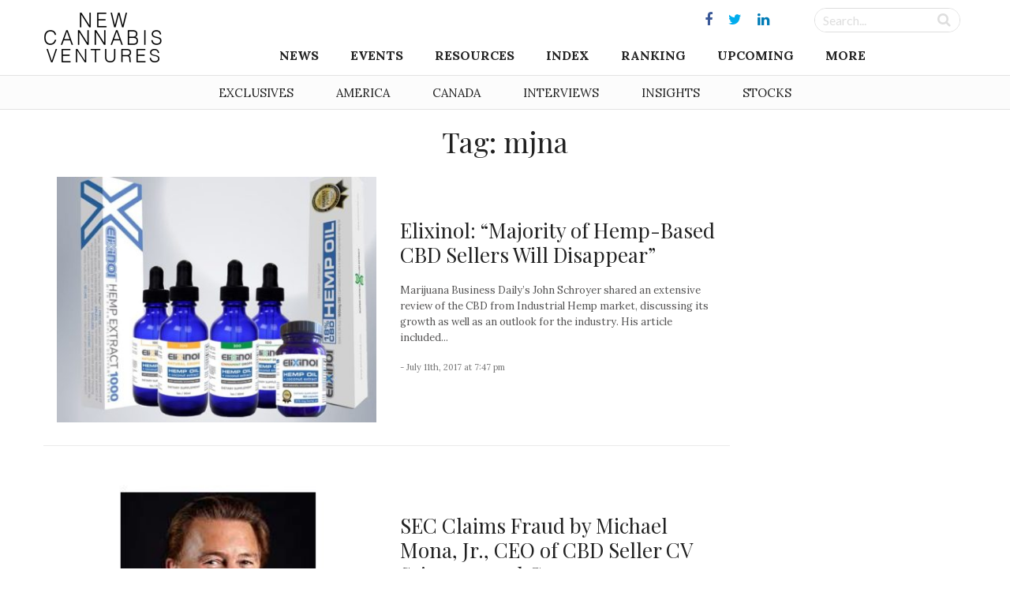

--- FILE ---
content_type: text/css; charset=utf-8
request_url: https://www.newcannabisventures.com/wp-content/plugins/tablepress/css/default.css?ver=1.9.2
body_size: 2831
content:
/**
 * TablePress Default CSS
 *
 * Attention: Do not modify this file directly, but use the "Custom CSS" textarea
 * on the "Plugin Options" screen of TablePress.
 *
 * @package TablePress
 * @subpackage Frontend CSS
 * @author Tobias Bäthge, Allan Jardine
 * @since 1.0.0
 */

@font-face {
	font-family: 'TablePress';
	src: url(tablepress.eot);
	src: url(tablepress.eot?#ie) format('embedded-opentype'),
		url([data-uri]) format('woff'),
		url(tablepress.ttf) format('truetype'),
		url(tablepress.svg#TablePress) format('svg');
	font-weight: normal;
	font-style: normal;
}

/* Table description */
.tablepress-table-description {
	clear: both;
	display: block;
}

.tablepress {
	border-collapse: collapse;
	border-spacing: 0;
	width: 100%;
	margin-bottom: 1em;
	border: none;
}

.tablepress th,
.tablepress td {
	padding: 8px;
	border: none;
	background: none;
	text-align: left;
	float: none !important;
}
.tablepress tbody td {
	vertical-align: top;
}

/* Horizontal borders */
.tablepress tbody td,
.tablepress tfoot th {
	border-top: 1px solid #dddddd;
}
.tablepress tbody tr:first-child td {
	border-top: 0;
}
.tablepress thead th {
	border-bottom: 1px solid #dddddd;
}

/* Row background colors */
.tablepress thead th,
.tablepress tfoot th {
	background-color: #d9edf7;
	font-weight: bold;
	vertical-align: middle;
}
.tablepress .odd td {
	background-color: #f9f9f9;
}
.tablepress .even td {
	background-color: #ffffff;
}
.tablepress .row-hover tr:hover td {
	background-color: #f3f3f3;
}

/* Reset image layout in tables */
.tablepress img {
	margin: 0;
	padding: 0;
	border: none;
	max-width: none;
}

/* Table wrapper */
.dataTables_wrapper {
	clear: both;
	margin-bottom: 1em;
}
.dataTables_wrapper .tablepress {
	clear: both;
	margin: 0 !important;
}

/* Length Change menu */
.dataTables_length {
	float: left;
	white-space: nowrap;
}

/* Filter/Search */
.dataTables_filter {
	float: right;
	white-space: nowrap;
}
.dataTables_wrapper .dataTables_filter input {
	margin-left: 0.5em;
}

/* Table information */
.dataTables_info {
	clear: both;
	float: left;
	margin: 4px 0 0;
}

/* Pagination */
.dataTables_paginate {
	float: right;
	margin: 4px 0 0;
}
.dataTables_paginate a {
	color: #111111 !important;
	display: inline-block;
	outline: none;
	position: relative;
	text-decoration: underline;
	margin: 0 5px;
}
.dataTables_paginate a:first-child {
	margin-left: 0;
}
.dataTables_paginate a:last-child {
	margin-right: 0;
}
.paginate_button:hover {
	cursor: pointer;
	text-decoration: none;
}
.paginate_button.disabled {
	color: #999999 !important;
	text-decoration: none;
	cursor: default;
}
.paginate_button.current {
	font-weight: bold;
	text-decoration: none;
	cursor: default;
}
/* Two button pagination - previous/next */
.dataTables_paginate.paging_simple {
	padding: 0 15px;
}
.paging_simple .paginate_button.previous:before,
.paging_simple .paginate_button.next:after {
	text-align: left;
	font-family: TablePress;
	font-size: 14px;
	font-weight: bold;
	-webkit-font-smoothing: antialiased;
	content: "\f053";
	text-shadow: 0.1em 0.1em #666666;
	position: absolute;
	top: 0;
	right: auto;
	bottom: 0;
	left: -14px;
	margin: auto;
	height: 14px;
	width: 14px;
	line-height: 1;
}
.paging_simple .paginate_button.next:after {
	text-align: right;
	content: "\f054";
	left: auto;
}
.paginate_button:before,
.paginate_button:after {
	color: #d9edf7;
}
.paginate_button:hover:before,
.paginate_button:hover:after {
	color: #049cdb;
}
.paginate_button.disabled:before,
.paginate_button.disabled:after {
	color: #f9f9f9;
}

/* Processing indicator */
.dataTables_processing {
	display: none; /* always hidden, we don't use it */
}

/* Scrolling */
.dataTables_scroll {
	clear: both;
}
.dataTables_scrollBody {
	-webkit-overflow-scrolling: touch;
}
.dataTables_wrapper .dataTables_scroll div.dataTables_scrollBody th > div.dataTables_sizing,
.dataTables_wrapper .dataTables_scroll div.dataTables_scrollBody td > div.dataTables_sizing {
	height: 0;
	overflow: hidden;
	margin: 0 !important;
	padding: 0 !important;
}

/* Sorting */
.tablepress .sorting,
.tablepress .sorting_asc,
.tablepress .sorting_desc {
	position: relative;
	padding-right: 20px; /* more right padding for sort arrows */
	cursor: pointer;
	outline: none;
}
.tablepress .sorting:after,
.tablepress .sorting_asc:after,
.tablepress .sorting_desc:after {
	font-family: TablePress;
	font-weight: normal;
	font-size: 14px;
	-webkit-font-smoothing: antialiased;
	position: absolute;
	top: 0;
	bottom: 0;
	left: auto;
	right: 6px;
	margin: auto;
	height: 14px;
	line-height: 1;
}
.tablepress .sorting:after {
	content: "\f0dc";
}
.tablepress .sorting_asc:after {
	content: "\f0d8";
	padding: 0 0 2px;
}
.tablepress .sorting_desc:after {
	content: "\f0d7";
}
.tablepress .sorting:hover,
.tablepress .sorting_asc,
.tablepress .sorting_desc {
	background-color: #049cdb;
}
/* Hide the sorting arrows in the extra table that is added for scrolling */
.dataTables_scrollBody .tablepress thead th:after {
	content: "";
}

/* Self clearing */
.dataTables_wrapper:after {
	content: "";
	display: block;
	clear: both;
	visibility: hidden;
	line-height: 0;
	height: 0;
}

.dataTables_wrapper label input,
.dataTables_wrapper label select {
	display: inline;
	margin: 2px;
	width: auto;
}
